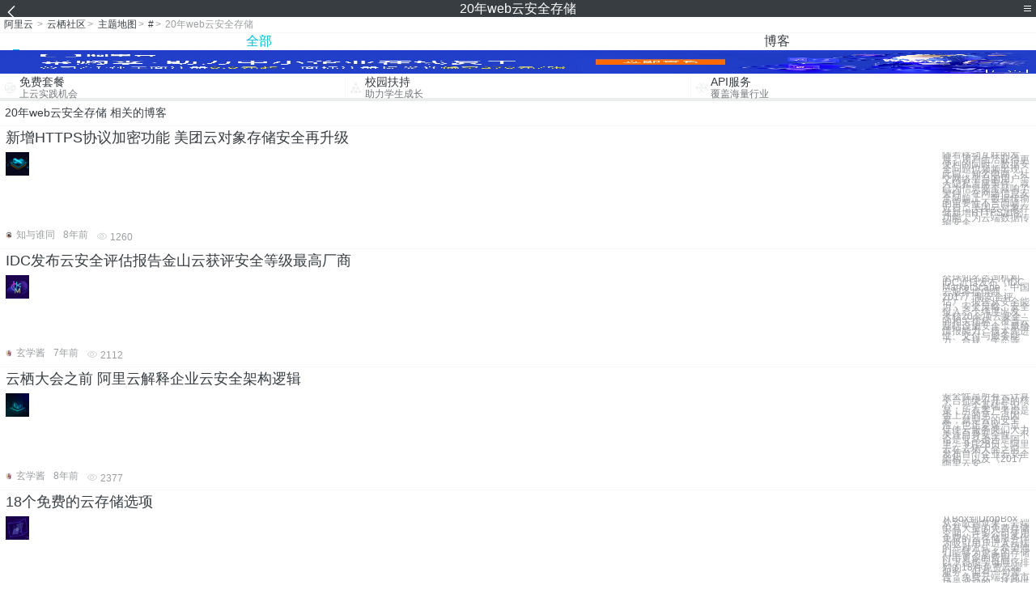

--- FILE ---
content_type: text/html; charset=utf-8
request_url: https://m.aliyun.com/yunqi/zt/3949523
body_size: 5438
content:
    <!DOCTYPE html>
<html>

<head>
  <meta charset="utf-8">
  <meta name="data-spm" content="5176" />
  <title>20年web云安全存储-对象存储一年多少钱-20号-手机站-阿里云</title>
  <meta name="keywords" content="20年web云安全存储-对象存储一年多少钱-20号" />
  <meta name="description" content="阿里云云栖社区为您免费提供20年web云安全存储的相关博客问答等，同时为你提供20年web云安全存储-对象存储一年多少钱-20号等，云栖社区以分享专业、优质、高效的技术为己任，帮助技术人快速成长与发展!">
  <meta http-equiv="X-UA-Compatible" content="IE=edge,chrome=1">
  <link rel="canonical" href="https://yq.aliyun.com/zt/3949523" >
  <meta name="renderer" content="webkit">
      <meta name="viewport" content="width=device-width, initial-scale=1">
    <meta name="csrf-param" content="yunqi_csrf"/>
  <meta name="csrf-token" content="FPMDH5F8CW"/>
  <link rel="shortcut icon" href="//www.aliyun.com/favicon.ico" type="image/x-icon">
  <link inline rel="stylesheet" href="//g.alicdn.com/kg/m-base/2.0.1/reset.css" />
  <script src="//g.alicdn.com/kg/m-base/2.0.0/index.js"></script>
  <!--[if lt IE 9]>
  <script src="//g.alicdn.com/??aliyun/dblx/0.0.4/es5-shim.min.js,aliyun/dblx/0.0.4/es5-sham.min.js"></script>
  <![endif]-->
    <link rel="stylesheet" href="//g.alicdn.com/aliyun/m-aliyun-yunqi/1.0.53/css/aggregation.css" charset="utf-8" />
    <script nonce="Z3LQ5YQN8A">
    var _czc = _czc || [];
    _czc.push(["_setAccount", "1256835944"]);
        _czc.push(["_setCustomVar", "访客来源", "H5", 2]);
      </script>
<body data-spm="11156470"><script type="text/javascript"
id="beacon-aplus"
src="//g.alicdn.com/alilog/mlog/aplus_v2.js"
exparams="category=&userid=&aplus&yunid=&yunpk=&channel=&cps="
nonce="Z3LQ5YQN8A"
cspx="Z3LQ5YQN8A"
async>
</script>

<header class="yq-bbs-header">
  <button class="back-btn yq-bbs-icon-arrow-l"></button>
  <h2 class="title-info">20年web云安全存储</h2>
  <div class="menu-btn" id="menu-btn">
    <span></span>
    <span></span>
    <span></span>
  </div>
  <div class="menu-list" id="menu-list">
    <div class="list-content">
      <hr class="yq-bbs-line">
      <a href="/yunqi" class="link-item">首页</a>
      <hr class="yq-bbs-line">
      <a href="/yunqi/articles" class="link-item">博客</a>
      <hr class="yq-bbs-line">
      <a href="//m.aliyun.com/bbs" class="link-item">论坛</a>
      <hr class="yq-bbs-line">
      <a href="/yunqi/roundtable/" class="link-item">聚能聊</a>
      <hr class="yq-bbs-line">
      <a href="/yunqi/ask/" class="link-item">问答</a>
      <hr class="yq-bbs-line">
      <a href="/yunqi/live/" class="link-item">直播</a>
      <hr class="yq-bbs-line">
      <a href="/yunqi/event/" class="link-item">活动</a>
      <hr class="yq-bbs-line">
      <a href="/yunqi/zt/" class="link-item">主题</a>
      <hr class="yq-bbs-line">
      <div class="login-panel">
                  <a href="https://account.aliyun.com/login/login.htm?from_type=yqclub&amp;oauth_callback=https%3A%2F%2Fyqseo.aliyun-inc.com%2Fzt%2F3949523%3Fdo%3Dlogin" class="link-text">登录账号</a>
          <span class="line"></span>
          <a href="https://account.aliyun.com/register/register.htm?from_type=yqclub&amp;oauth_callback=https%3A%2F%2Fyqseo.aliyun-inc.com%2Fzt%2F3949523%3Fdo%3Dlogin" class="link-text">注册账号</a>
              </div>
    </div>


  </div>
</header>
<div class="yq-bbs-main">
    <p class="yq-bbs-breacrumb">
        <a href="//m.aliyun.com">阿里云</a> <span>></span>
        <a href="/yunqi">云栖社区</a><span>></span>
        <a href="/yunqi/zt">主题地图</a><span>></span>
        <a href="/yunqi/zt/list-#">#</a><span>></span>
        <em>20年web云安全存储</em>
    </p>
    <hr class="yq-bbs-line">
    <ul class="yq-bbs-tabs" id="yq-bbs-tabs">
        <li class="nav-item">
            <a href="/yunqi/zt/3949523" class="active">全部</a>
        </li>
            <li class="nav-item">
            <a href="/yunqi/zt/articles-3949523">博客</a>
        </li>
                                                                                                                            <li class="nav-item line" id="nav-line"></li>
    </ul>
            <a href="https://www.aliyun.com/sale-season/2020/procurement-domain">
            <img src="https://img.alicdn.com/tfs/TB1MD9ow4v1gK0jSZFFXXb0sXXa-1280-238.png" alt="" class="yq-bbs-banner-img">
        </a>
            <ul class="yq-a-d-list">
                <li class="item">
            <a href="https://free.aliyun.com/ntms/free/h5.html">
                <img src="https://gw.alicdn.com/tfs/TB1WEY3RFXXXXaYXpXXXXXXXXXX-120-120.png" alt="" class="icon">
            <div class="desc-info">
                <h4 class="title-info">免费套餐</h4>
                <p class="other-info">上云实践机会</p>
            </div>
            </a>
        </li>
        <li class="split-line"></li>                <li class="item">
            <a href="https://m.aliyun.com/act/student2">
                <img src="https://gw.alicdn.com/tfs/TB1ytD4RFXXXXadXpXXXXXXXXXX-115-106.png" alt="" class="icon">
            <div class="desc-info">
                <h4 class="title-info">校园扶持</h4>
                <p class="other-info">助力学生成长</p>
            </div>
            </a>
        </li>
        <li class="split-line"></li>                <li class="item">
            <a href="https://m.aliyun.com/act/student2">
                <img src="https://gw.alicdn.com/tfs/TB1HrY7RFXXXXcPXXXXXXXXXXXX-120-120.png" alt="" class="icon">
            <div class="desc-info">
                <h4 class="title-info">API服务</h4>
                <p class="other-info">覆盖海量行业</p>
            </div>
            </a>
        </li>
                    </ul>
        <div class="yq-bbs-split-line"></div>
    <div class="yq-bbs-list-items">
                    <p class="title-text">20年web云安全存储 相关的博客</p>
            <div class="yq-bbs-line"></div>
                            <div class="list-item">
    <h3 class="item-title"><a href="/yunqi/articles/126546">新增HTTPS协议加密功能 美团云对象存储安全再升级</a></h3>
    <div class="main-content">
        <a href="/yunqi/articles/126546"><img src="http://yqfiles.oss-cn-hangzhou.aliyuncs.com/zt/m/47.jpg" alt="" class="item-img"></a>
        <div class="other-info">
            <div class="desc-panel">
                <a class="desc-info" href="/yunqi/articles/126546"> 随着移动互联的发展，用户生活获得更便利的同时，数据安全问题也频频出现。此前，知名电商、社交网络平台的用户个人隐私泄露事件，就已为信息安全敲响了警钟。在网络信息安全问题上，数据传输的重要性不言而喻。近日，美团云对象存储新增HTTPS加密功能，为云端数据传输安全</a>
            </div>
        </div>
    </div>
    <div class="sub-title-info">
        <a href="/yunqi/users/kqadmzd2h7t36"><img src="https://ucc.alicdn.com/avatar/img_3224ecd58e9242b6e55c05dafec32131.jpg" alt="" class="usr-header"></a>
        <span class="text-info">知与谁同</span>
        <span class="text-info">8年前</span>
        <span class="text-info"><i class="icon-eye"></i> 1260</span>
    </div>
</div>
<div class="yq-bbs-line"></div>                            <div class="list-item">
    <h3 class="item-title"><a href="/yunqi/articles/563147">IDC发布云安全评估报告金山云获评安全等级最高厂商</a></h3>
    <div class="main-content">
        <a href="/yunqi/articles/563147"><img src="http://yqfiles.oss-cn-hangzhou.aliyuncs.com/zt/m/48.jpg" alt="" class="item-img"></a>
        <div class="other-info">
            <div class="desc-panel">
                <a class="desc-info" href="/yunqi/articles/563147"> 全球知名咨询机构IDC近日发布《IDC MarketScape：中国云服务提供商，2017厂商安全评估》，报告从安全能力、安全策略、安全投入三个纬度出发，考核20余项云安全的相关指标，覆盖云基础设施安全、威胁情报能力、技术先进性、交付与服务能力、合规、生态等</a>
            </div>
        </div>
    </div>
    <div class="sub-title-info">
        <a href="/yunqi/users/xlyqrd2zxlspg"><img src="https://ucc.alicdn.com/avatar/img_64d43a710d2bf08e32c6700d818e59c3.JPG" alt="" class="usr-header"></a>
        <span class="text-info">玄学酱</span>
        <span class="text-info">7年前</span>
        <span class="text-info"><i class="icon-eye"></i> 2112</span>
    </div>
</div>
<div class="yq-bbs-line"></div>                            <div class="list-item">
    <h3 class="item-title"><a href="/yunqi/articles/241324">云栖大会之前 阿里云解释企业云安全架构逻辑</a></h3>
    <div class="main-content">
        <a href="/yunqi/articles/241324"><img src="http://yqfiles.oss-cn-hangzhou.aliyuncs.com/zt/m/25.jpg" alt="" class="item-img"></a>
        <div class="other-info">
            <div class="desc-panel">
                <a class="desc-info" href="/yunqi/articles/241324"> 安全性是所有云计算平台都绕不开户的核心，一个基础常识是，所有客户考虑是否上云的第一点因素，就是云的安全性，也正是这一点，促使云服务商们大力关注自身安全性，不论是亚马逊还是阿里。 9月28日，阿里云在云栖大会之前，发布首个企业云安全架构，以及《2017阿里云安</a>
            </div>
        </div>
    </div>
    <div class="sub-title-info">
        <a href="/yunqi/users/xlyqrd2zxlspg"><img src="https://ucc.alicdn.com/avatar/img_64d43a710d2bf08e32c6700d818e59c3.JPG" alt="" class="usr-header"></a>
        <span class="text-info">玄学酱</span>
        <span class="text-info">8年前</span>
        <span class="text-info"><i class="icon-eye"></i> 2377</span>
    </div>
</div>
<div class="yq-bbs-line"></div>                            <div class="list-item">
    <h3 class="item-title"><a href="/yunqi/articles/195389">18个免费的云存储选项</a></h3>
    <div class="main-content">
        <a href="/yunqi/articles/195389"><img src="http://yqfiles.oss-cn-hangzhou.aliyuncs.com/zt/m/40.jpg" alt="" class="item-img"></a>
        <div class="other-info">
            <div class="desc-panel">
                <a class="desc-info" href="/yunqi/articles/195389"> 从Box到DropBox，从谷歌到苹果，云端中有大量的免费存储空间。许多公司使用免费的云存储服务作为吸引用户进入云端的一种方式，希望他们能够为更多的存储付出更多的费用。 以下是按字母顺序排列的18种免费云端服务，但有一句警告：免费云端存储市场是波动的，这些供</a>
            </div>
        </div>
    </div>
    <div class="sub-title-info">
        <a href="/yunqi/users/pifjxx5xcz4va"><img src="https://ucc.alicdn.com/avatar/img_bf0b92ad8e92b35c73adbd4631fdeb70.jpg" alt="" class="usr-header"></a>
        <span class="text-info">boxti</span>
        <span class="text-info">8年前</span>
        <span class="text-info"><i class="icon-eye"></i> 1552</span>
    </div>
</div>
<div class="yq-bbs-line"></div>                            <div class="list-item">
    <h3 class="item-title"><a href="/yunqi/articles/163735">18个免费的云存储选项</a></h3>
    <div class="main-content">
        <a href="/yunqi/articles/163735"><img src="http://yqfiles.oss-cn-hangzhou.aliyuncs.com/zt/m/36.jpg" alt="" class="item-img"></a>
        <div class="other-info">
            <div class="desc-panel">
                <a class="desc-info" href="/yunqi/articles/163735">以下是按字母顺序排列的18种免费云端服务，但有一句警告：免费云端存储市场是波动的，这些供应商的提供的服务可能会频繁变化，可能很少或根本不发出警告。 　　（1）亚马逊云 　　交易：S3中有5GB的免费空间，Amazon Prime用户提供免费无限照片存储。 详细</a>
            </div>
        </div>
    </div>
    <div class="sub-title-info">
        <a href="/yunqi/users/kqadmzd2h7t36"><img src="https://ucc.alicdn.com/avatar/img_3224ecd58e9242b6e55c05dafec32131.jpg" alt="" class="usr-header"></a>
        <span class="text-info">知与谁同</span>
        <span class="text-info">8年前</span>
        <span class="text-info"><i class="icon-eye"></i> 1607</span>
    </div>
</div>
<div class="yq-bbs-line"></div>                            <div class="list-item">
    <h3 class="item-title"><a href="/yunqi/articles/220252">云存储从概念到实际应用还有多远</a></h3>
    <div class="main-content">
        <a href="/yunqi/articles/220252"><img src="http://yqfiles.oss-cn-hangzhou.aliyuncs.com/zt/m/3.jpg" alt="" class="item-img"></a>
        <div class="other-info">
            <div class="desc-panel">
                <a class="desc-info" href="/yunqi/articles/220252"> 本文讲的是云存储从概念到实际应用还有多远，【IT168 资讯】尽管已有EMC、HP、华为赛门铁门铁克、3PAR等公司推出了云存储产品，但是业界对于云存储没有一个统一的定义，有的人甚至说只有云计算的概念没有云存储的概念。华为赛门铁克技术有限公司首席技术官Tad</a>
            </div>
        </div>
    </div>
    <div class="sub-title-info">
        <a href="/yunqi/users/hmy7r4m35kz2y"><img src="https://ucc.alicdn.com/avatar/img_2dbba2b135e9779a1df4d21f84bd4174.jpg" alt="" class="usr-header"></a>
        <span class="text-info">轩墨</span>
        <span class="text-info">8年前</span>
        <span class="text-info"><i class="icon-eye"></i> 1096</span>
    </div>
</div>
<div class="yq-bbs-line"></div>                            <div class="list-item">
    <h3 class="item-title"><a href="/yunqi/articles/221266">融合与Web应用 2011年安全领域趋势展望</a></h3>
    <div class="main-content">
        <a href="/yunqi/articles/221266"><img src="http://yqfiles.oss-cn-hangzhou.aliyuncs.com/zt/m/17.jpg" alt="" class="item-img"></a>
        <div class="other-info">
            <div class="desc-panel">
                <a class="desc-info" href="/yunqi/articles/221266">本文讲的是融合与Web应用 2011年安全领域趋势展望，如果说年终回顾是一件梳理与贯通的工作，那么对2011年安全行业的展望是一个极富挑战性的话题。在展望之前，笔者想和大家一起回顾2010年信息安全领域发生的一些大事，UTM经过2009年金融风暴的洗礼，201</a>
            </div>
        </div>
    </div>
    <div class="sub-title-info">
        <a href="/yunqi/users/kqadmzd2h7t36"><img src="https://ucc.alicdn.com/avatar/img_3224ecd58e9242b6e55c05dafec32131.jpg" alt="" class="usr-header"></a>
        <span class="text-info">知与谁同</span>
        <span class="text-info">8年前</span>
        <span class="text-info"><i class="icon-eye"></i> 1236</span>
    </div>
</div>
<div class="yq-bbs-line"></div>                            <div class="list-item">
    <h3 class="item-title"><a href="/yunqi/articles/710490">云安全风险概览 企业上云后的安全风险概览</a></h3>
    <div class="main-content">
        <a href="/yunqi/articles/710490"><img src="http://yqfiles.oss-cn-hangzhou.aliyuncs.com/zt/m/41.jpg" alt="" class="item-img"></a>
        <div class="other-info">
            <div class="desc-panel">
                <a class="desc-info" href="/yunqi/articles/710490"> 鼎点网络数据和各类服务向云端迁移不禁让很多企业开始重新思考自己的网络安全体系。企业上云后究竟会面临什么样的安全风险 对乙方来说，本文是一个可作参考的 checklist——我采购的云安全工具与服务是否能够保护我所有的敏感数据?是否能够抵御以下每一项细分的云安</a>
            </div>
        </div>
    </div>
    <div class="sub-title-info">
        <a href="/yunqi/users/x2poetmdyt47y"><img src="https://ucc.alicdn.com/avatar/avatar3.jpg" alt="" class="usr-header"></a>
        <span class="text-info">游客x2poetmdyt47y</span>
        <span class="text-info">6年前</span>
        <span class="text-info"><i class="icon-eye"></i> 1701</span>
    </div>
</div>
<div class="yq-bbs-line"></div>                        <div class="yq-bbs-split-line"></div>
        

        

                                                                        
                    
                                                                        
                    
                                                                        
                        </div>
            <a href="https://www.aliyun.com/acts/product-section-2019/home">
            <img src="https://img.alicdn.com/tfs/TB1EfUCM7voK1RjSZPfXXXPKFXa-640-119.jpg" alt="" class="yq-bbs-banner-img">
        </a>
            <div class="yq-bbs-split-line"></div>
    <div class="yq-about-links">
        <h3 class="title-info">相关主题</h3>
        <hr class="yq-bbs-line">
        <div class="about-list">
                            <a href="/yunqi/zt/60698">对象存储一年多少钱</a>
                            <a href="/yunqi/zt/82420">20号</a>
                            <a href="/yunqi/zt/93012">20端口</a>
                            <a href="/yunqi/zt/102305">20端口</a>
                            <a href="/yunqi/zt/31017">云存储安全</a>
                            <a href="/yunqi/zt/32927">云存储 安全</a>
                            <a href="/yunqi/zt/49601">存储数据安全</a>
                            <a href="/yunqi/zt/38847">web 服务器安全</a>
                            <a href="/yunqi/zt/64954">web安全测试工具</a>
                            <a href="/yunqi/zt/91131">web应用安全漏洞</a>
                            <a href="/yunqi/zt/100553">web应用安全漏洞</a>
                            <a href="/yunqi/zt/72203">键值存储服务KVStore包年包月</a>
                            <a href="/yunqi/zt/66482">cms20</a>
                            <a href="/yunqi/zt/91516">错误代码20</a>
                            <a href="/yunqi/zt/100909">错误代码20</a>
                            <a href="/yunqi/zt/32650">云存储安全技术</a>
                            <a href="/yunqi/zt/32684">云存储安全吗</a>
                            <a href="/yunqi/zt/32800">云存储安全分析</a>
                            <a href="/yunqi/zt/32849">安全的云存储</a>
                            <a href="/yunqi/zt/42667">数据安全存储系统</a>
                            <a href="/yunqi/zt/64533">分布式存储安全</a>
                            <a href="/yunqi/zt/18024">web服务器的安全</a>
                            <a href="/yunqi/zt/29187">web服务器安全隐患</a>
                            <a href="/yunqi/zt/29195">2003web服务器安全</a>
                            <a href="/yunqi/zt/30454">web服务器 安全配置</a>
                            <a href="/yunqi/zt/38541">web服务器安全问题</a>
                            <a href="/yunqi/zt/38561">web服务器安全软件</a>
                            <a href="/yunqi/zt/38736">web服务器安全策略</a>
                            <a href="/yunqi/zt/50965">免费web服务器安全</a>
                            <a href="/yunqi/zt/89573">web安全漏洞有哪些</a>
                            <a href="/yunqi/zt/37443">web数据存储</a>
                            <a href="/yunqi/zt/90387">堡垒机20个</a>
                            <a href="/yunqi/zt/30358">web服务器的安全配置</a>
                            <a href="/yunqi/zt/38507">web服务器安全设置</a>
                            <a href="/yunqi/zt/39066">如何保护web服务器安全</a>
                            <a href="/yunqi/zt/32637">云存储数据安全</a>
                            <a href="/yunqi/zt/32676">最安全的云存储</a>
                            <a href="/yunqi/zt/32682">云存储安全性</a>
                            <a href="/yunqi/zt/32789">云存储 安全性</a>
                            <a href="/yunqi/zt/36657">云存储 数据安全</a>
                            <a href="/yunqi/zt/3949546">20年web云通信省钱</a>
                            <a href="/yunqi/zt/3949581">20年web应用服务价格</a>
                            <a href="/yunqi/zt/3949566">20年web云通信干嘛用的</a>
                            <a href="/yunqi/zt/3949595">20年web应用服务省钱</a>
                            <a href="/yunqi/zt/3949553">20年web云通信5折</a>
                            <a href="/yunqi/zt/3949531">20年web云通信打折</a>
                            <a href="/yunqi/zt/3949545">20年web云通信实惠</a>
                            <a href="/yunqi/zt/3949584">20年web应用服务拼团</a>
                            <a href="/yunqi/zt/3949552">20年web云通信1折</a>
                            <a href="/yunqi/zt/3949526">20年web云通信领券</a>
                    </div>
    </div>
</div>

<script src="//g.alicdn.com/kissy/kimi/6.0.1/kimi-min.js"></script>
<script src="//g.alicdn.com/aliyun/m-aliyun-yunqi/1.0.53/scripts/common.js"></script>
<script src="//g.alicdn.com/aliyun/m-aliyun-yunqi/1.0.53/scripts/aggregation.js"></script>

</body>

</html>


--- FILE ---
content_type: application/javascript
request_url: https://log.mmstat.com/eg.js?t=1769810888512
body_size: -97
content:
window.goldlog=(window.goldlog||{});goldlog.Etag="yBkEIu+/AyYCAQMXYQXux9Aq";goldlog.stag=1;

--- FILE ---
content_type: application/javascript
request_url: https://log.mmstat.com/eg.js?t=1769810886009
body_size: 83
content:
window.goldlog=(window.goldlog||{});goldlog.Etag="yBkEIufCancCAQMXYQUCg80F";goldlog.stag=2;